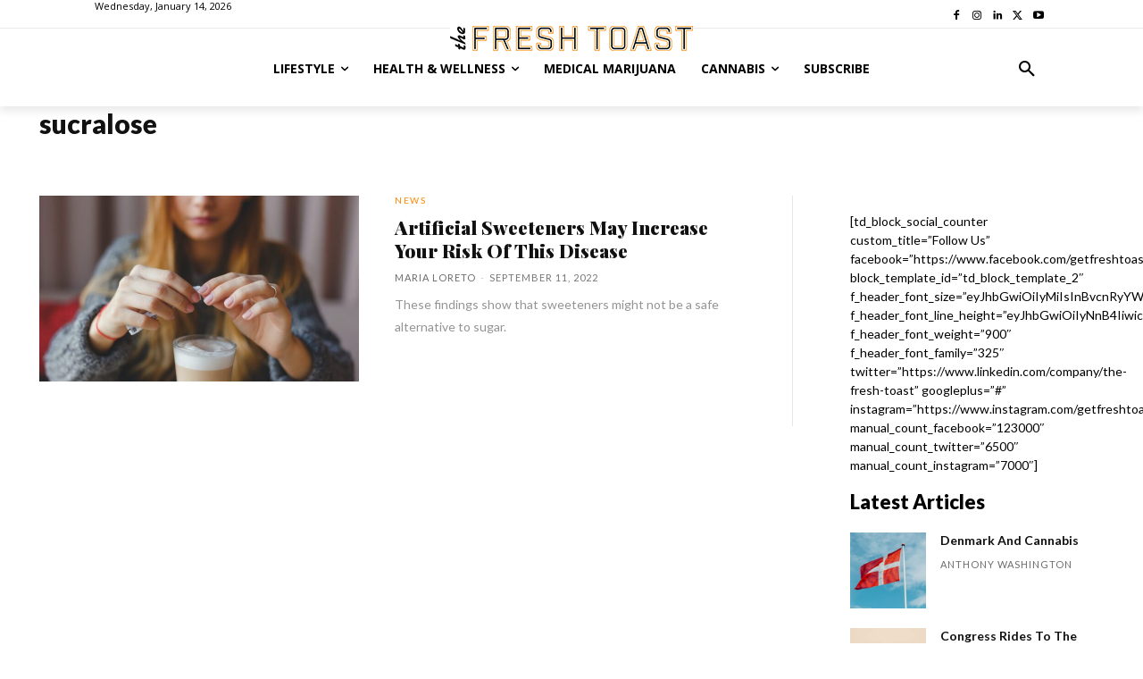

--- FILE ---
content_type: text/html; charset=utf-8
request_url: https://www.google.com/recaptcha/api2/aframe
body_size: 268
content:
<!DOCTYPE HTML><html><head><meta http-equiv="content-type" content="text/html; charset=UTF-8"></head><body><script nonce="MiwdFvVXSNL_x56g4DePpA">/** Anti-fraud and anti-abuse applications only. See google.com/recaptcha */ try{var clients={'sodar':'https://pagead2.googlesyndication.com/pagead/sodar?'};window.addEventListener("message",function(a){try{if(a.source===window.parent){var b=JSON.parse(a.data);var c=clients[b['id']];if(c){var d=document.createElement('img');d.src=c+b['params']+'&rc='+(localStorage.getItem("rc::a")?sessionStorage.getItem("rc::b"):"");window.document.body.appendChild(d);sessionStorage.setItem("rc::e",parseInt(sessionStorage.getItem("rc::e")||0)+1);localStorage.setItem("rc::h",'1768437926538');}}}catch(b){}});window.parent.postMessage("_grecaptcha_ready", "*");}catch(b){}</script></body></html>